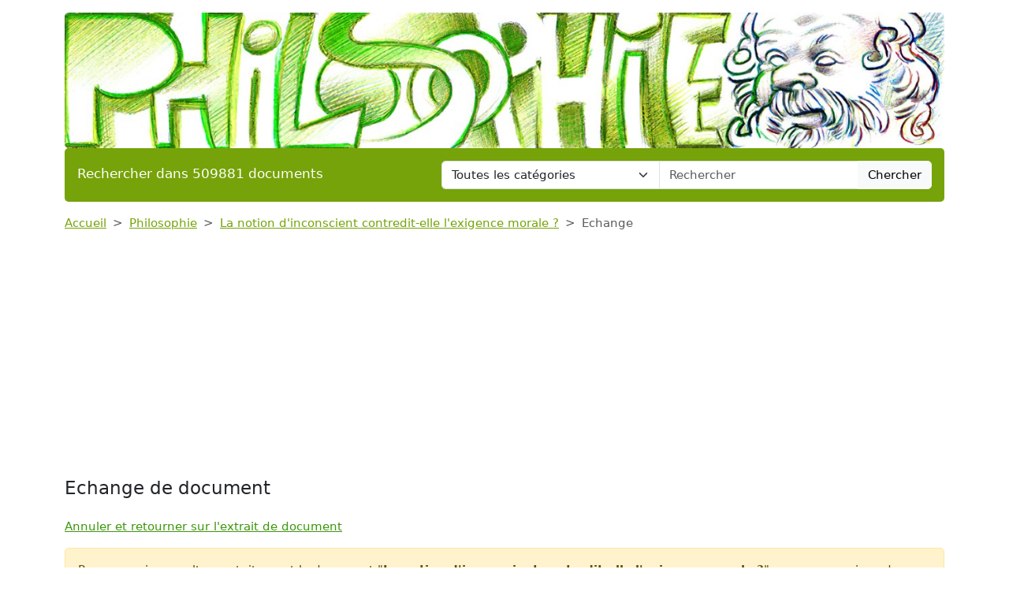

--- FILE ---
content_type: text/html; charset=UTF-8
request_url: https://www.devoir-de-philosophie.com/echange-de-document/la-notion-dinconscient-contredit-elle-lexigence-morale
body_size: 5158
content:
<!DOCTYPE html>
<html lang="fr">
<head>
    <meta charset="utf-8">
    <meta name="viewport" content="width=device-width, initial-scale=1">

    <meta name="robots" content="noindex">
    <meta name="description" content="Ce site vous propose une aide scolaire en philosophie. Ce site s&#039;adresse aux élèves de Seconde, Première et Terminale.">
    <meta name="keywords" content="">
    <meta name="author" content="Devoir de Philosophie">
    <meta name="publisher" content="Devoir de Philosophie">
    <title>
        Echange de document    </title>

    <link rel="canonical" href="https://www.devoir-de-philosophie.com/echange-de-document/la-notion-dinconscient-contredit-elle-lexigence-morale">

    <link href="/css/ddp/app.css?id=05a93ea0741599da8fbb12866aba5509" rel="stylesheet">

    <link rel="apple-touch-icon" sizes="180x180" href="https://www.devoir-de-philosophie.com/apple-touch-icon.png">
    <link rel="icon" type="image/png" sizes="32x32" href="https://www.devoir-de-philosophie.com/favicon-32x32.png">
    <link rel="icon" type="image/png" sizes="16x16" href="https://www.devoir-de-philosophie.com/favicon-16x16.png">
    <link rel="manifest" href="https://www.devoir-de-philosophie.com/site.webmanifest">

    
    <style>
    .text-c {
        color: #76a309;
        transition: opacity 0.3s ease;
    }
    .text-c:hover {
        color: #76a309;
        opacity: 0.8;
    }
    .bg-c {
        background-color: #76a309;
            }
    .btn.bg-c:hover {
        background-color:  #76a309;
        opacity: 0.8;
    }
    .bd-c {
        border-color: #76a309;
    }
</style>
</head>
<body>

<header class="container mb-3">

    <a href="https://www.devoir-de-philosophie.com" title="Accueil du site">
        <img class="img-fluid w-100 mt-3 rounded" src="https://www.devoir-de-philosophie.com/img/category/philosophie.png"
             alt="Devoir de Philosophie"
             title="Bannière de Devoir de Philosophie"
        >
    </a>

    <div class="bg-c text-white px-3 py-3 rounded search-section">
        <div class="row header-search
                        cat-color
                                ">
            <div class="col-12 col-md-5 ">
                <p class="fs-5 m-0 py-1 ">Rechercher dans 509881 documents</p>
            </div>
            <div class="d-none d-md-inline-block col-md-7">
                <form action="https://www.devoir-de-philosophie.com/recherche" method="get" class="mb-0 searchbar">
                    <input type="hidden" name="_token" value="XL0mghti6kvAJrpPYQC9vhmNT7yde07MTK1aYXoU">                    <div class="input-group">
                        <select name="category" class="form-select form-control">
                            <option value="0" selected>Toutes les catégories</option>
                                                            <option value="anthologie">Anthologie</option>
                                                            <option value="anthropologie-ethnologie">Anthropologie / Ethnologie</option>
                                                            <option value="astrologie">Astrologie</option>
                                                            <option value="beaux-arts">Beaux-Arts</option>
                                                            <option value="biographie">Biographies</option>
                                                            <option value="chronologie">Chronologie</option>
                                                            <option value="cinema">Cinéma</option>
                                                            <option value="citations">Citations</option>
                                                            <option value="college">Collège</option>
                                                            <option value="comptabilite">Comptabilité</option>
                                                            <option value="cours">Cours</option>
                                                            <option value="culture-generale">Culture Générale</option>
                                                            <option value="dictionnaire">Dictionnaire</option>
                                                            <option value="divers">Divers</option>
                                                            <option value="droit">Droit</option>
                                                            <option value="echange">Echange</option>
                                                            <option value="ecologie">Ecologie</option>
                                                            <option value="economie">Economie / SES</option>
                                                            <option value="encyclopedie">Encyclopédie</option>
                                                            <option value="faune-et-flore">Faune et Flore</option>
                                                            <option value="fiches-de-lecture">Fiches de lecture</option>
                                                            <option value="fiches-de-revision">Fiches de révision</option>
                                                            <option value="litterature">Français / Littérature</option>
                                                            <option value="politique">Géopolitique / Politique</option>
                                                            <option value="gestion">Gestion</option>
                                                            <option value="grand-oral">Grand Oral</option>
                                                            <option value="histoire-geographie">Histoire-Géographie</option>
                                                            <option value="informatique-nsi">Informatique / NSI</option>
                                                            <option value="inventeurs-et-explorateurs">Inventeurs et Explorateurs</option>
                                                            <option value="langues">Langues</option>
                                                            <option value="mathematiques">Mathématiques</option>
                                                            <option value="medecine">Médecine</option>
                                                            <option value="methodologie">Méthodologie</option>
                                                            <option value="mythologie">Mythologie</option>
                                                            <option value="pedagogie">Pédagogie</option>
                                                            <option value="philosophie">Philosophie</option>
                                                            <option value="physique-chimie">Physique-Chimie</option>
                                                            <option value="podcast">Podcast</option>
                                                            <option value="psychologie">Psychologie</option>
                                                            <option value="quizz-gratuit">Quiz Gratuit</option>
                                                            <option value="rapport-de-stage">Rapport de stage</option>
                                                            <option value="religions">Religions</option>
                                                            <option value="ressources-gratuites">Ressources gratuites</option>
                                                            <option value="sciences-et-techniques">Sciences et Techniques</option>
                                                            <option value="sociologie">Sociologie</option>
                                                            <option value="sports-et-loisirs">Sports et Loisirs</option>
                                                            <option value="svt">SVT</option>
                                                    </select>
                        <input type="text"
                               class="form-control"
                               name="query"
                               placeholder="Rechercher"
                               required
                               value="">
                        <button class="btn btn-light searchbar-submit" type="submit">Chercher</button>
                    </div>
                </form>
            </div>
            <div class="d-inline-block d-md-none">
                <form action="https://www.devoir-de-philosophie.com/recherche" method="get" class="mb-0 searchbar">
                    <input type="hidden" name="_token" value="XL0mghti6kvAJrpPYQC9vhmNT7yde07MTK1aYXoU">                    <select name="category" class="form-select form-control mb-2">
                        <option value="0" selected>Toutes les catégories</option>
                                                    <option value="anthologie">Anthologie</option>
                                                    <option value="anthropologie-ethnologie">Anthropologie / Ethnologie</option>
                                                    <option value="astrologie">Astrologie</option>
                                                    <option value="beaux-arts">Beaux-Arts</option>
                                                    <option value="biographie">Biographies</option>
                                                    <option value="chronologie">Chronologie</option>
                                                    <option value="cinema">Cinéma</option>
                                                    <option value="citations">Citations</option>
                                                    <option value="college">Collège</option>
                                                    <option value="comptabilite">Comptabilité</option>
                                                    <option value="cours">Cours</option>
                                                    <option value="culture-generale">Culture Générale</option>
                                                    <option value="dictionnaire">Dictionnaire</option>
                                                    <option value="divers">Divers</option>
                                                    <option value="droit">Droit</option>
                                                    <option value="echange">Echange</option>
                                                    <option value="ecologie">Ecologie</option>
                                                    <option value="economie">Economie / SES</option>
                                                    <option value="encyclopedie">Encyclopédie</option>
                                                    <option value="faune-et-flore">Faune et Flore</option>
                                                    <option value="fiches-de-lecture">Fiches de lecture</option>
                                                    <option value="fiches-de-revision">Fiches de révision</option>
                                                    <option value="litterature">Français / Littérature</option>
                                                    <option value="politique">Géopolitique / Politique</option>
                                                    <option value="gestion">Gestion</option>
                                                    <option value="grand-oral">Grand Oral</option>
                                                    <option value="histoire-geographie">Histoire-Géographie</option>
                                                    <option value="informatique-nsi">Informatique / NSI</option>
                                                    <option value="inventeurs-et-explorateurs">Inventeurs et Explorateurs</option>
                                                    <option value="langues">Langues</option>
                                                    <option value="mathematiques">Mathématiques</option>
                                                    <option value="medecine">Médecine</option>
                                                    <option value="methodologie">Méthodologie</option>
                                                    <option value="mythologie">Mythologie</option>
                                                    <option value="pedagogie">Pédagogie</option>
                                                    <option value="philosophie">Philosophie</option>
                                                    <option value="physique-chimie">Physique-Chimie</option>
                                                    <option value="podcast">Podcast</option>
                                                    <option value="psychologie">Psychologie</option>
                                                    <option value="quizz-gratuit">Quiz Gratuit</option>
                                                    <option value="rapport-de-stage">Rapport de stage</option>
                                                    <option value="religions">Religions</option>
                                                    <option value="ressources-gratuites">Ressources gratuites</option>
                                                    <option value="sciences-et-techniques">Sciences et Techniques</option>
                                                    <option value="sociologie">Sociologie</option>
                                                    <option value="sports-et-loisirs">Sports et Loisirs</option>
                                                    <option value="svt">SVT</option>
                                            </select>
                    <div class="input-group">
                        <input type="text" class="form-control" name="query" placeholder="Rechercher" required>
                        <button class="btn btn-light searchbar-submit" type="submit">Chercher</button>
                    </div>
                </form>
            </div>
        </div>
    </div>

    
</header>

<main class="container mb-5">
    
    <meta id="no-ad-alert" content="" />

    <nav style="--bs-breadcrumb-divider: '>';" aria-label="breadcrumb" class="mb-3">
        <ol class="breadcrumb">
            <li class="breadcrumb-item"><a class="text-c" href="https://www.devoir-de-philosophie.com" title="Accueil">Accueil</a></li>
                            <li class="breadcrumb-item"><a class="text-c"
                                               href="https://www.devoir-de-philosophie.com/categorie/philosophie-0" title="Philosophie">Philosophie</a>
                </li>
                        <li class="breadcrumb-item"><a class="text-c"
                                           href="https://www.devoir-de-philosophie.com/philosophie/la-notion-dinconscient-contredit-elle-lexigence-morale" title="La notion d&#039;inconscient contredit-elle l&#039;exigence morale	?">La notion d&#039;inconscient contredit-elle l&#039;exigence morale	?</a>
            </li>
            <li class="breadcrumb-item active" aria-current="page">Echange</li>
        </ol>
    </nav>

    <h1 class="mb-4">Echange de document</h1>

    <a href="https://www.devoir-de-philosophie.com/philosophie/la-notion-dinconscient-contredit-elle-lexigence-morale" title="La notion d&#039;inconscient contredit-elle l&#039;exigence morale	?">Annuler et retourner sur l'extrait
                                                                                    de document</a>

    <p class="mt-3 alert alert-warning">
        Pour pouvoir consulter gratuitement le document "<strong>La notion d&#039;inconscient contredit-elle l&#039;exigence morale	?</strong>", nous
        vous prions de nous envoyer un autre document en échange. <br>
        Veuillez suivre les étapes indiquées ci-dessous pour nous envoyer un de vos écrits.
    </p>

    <form action="https://www.devoir-de-philosophie.com/echange-de-document/la-notion-dinconscient-contredit-elle-lexigence-morale"
          method="post"
          enctype="multipart/form-data"
    >
        <input type="hidden" name="_token" value="XL0mghti6kvAJrpPYQC9vhmNT7yde07MTK1aYXoU">        <div class="card">
            <div class="card-header">
                <h2>Dernière étape: Partagez votre document</h2>
            </div>
            <div class="card-body">
                <p class="alert alert-info">Nous supportons les types de document suivants: pdf, odt, txt, rtf, doc,
                                            docx, xls, xlsx, ppt et pptx.</p>
                <div class="form-group mb-3">
                    <label for="email">Email</label>
                    <input type="email" class="form-control "
                           name="email"
                           id="email" value="">
                                    </div>
                <div class="form-group mb-3">
                    <label for="name">Titre de votre document</label>
                    <input type="text" class="form-control "
                           name="name"
                           id="name" value=""
                           autocomplete="off"
                    >
                                    </div>
                <div class="form-group mb-3">
                    <label for="category">Catégorie</label>
                    <select name="category" class="form-select form-control">
                        <option value="0" selected>Sélectionnez une catégorie ...</option>
                                                    <option value="anthologie"
                                                                >Anthologie</option>
                                                    <option value="anthropologie-ethnologie"
                                                                >Anthropologie / Ethnologie</option>
                                                    <option value="astrologie"
                                                                >Astrologie</option>
                                                    <option value="beaux-arts"
                                                                >Beaux-Arts</option>
                                                    <option value="biographie"
                                                                >Biographies</option>
                                                    <option value="chronologie"
                                                                >Chronologie</option>
                                                    <option value="cinema"
                                                                >Cinéma</option>
                                                    <option value="citations"
                                                                >Citations</option>
                                                    <option value="college"
                                                                >Collège</option>
                                                    <option value="comptabilite"
                                                                >Comptabilité</option>
                                                    <option value="cours"
                                                                >Cours</option>
                                                    <option value="culture-generale"
                                                                >Culture Générale</option>
                                                    <option value="dictionnaire"
                                                                >Dictionnaire</option>
                                                    <option value="divers"
                                                                >Divers</option>
                                                    <option value="droit"
                                                                >Droit</option>
                                                    <option value="echange"
                                                                >Echange</option>
                                                    <option value="ecologie"
                                                                >Ecologie</option>
                                                    <option value="economie"
                                                                >Economie / SES</option>
                                                    <option value="encyclopedie"
                                                                >Encyclopédie</option>
                                                    <option value="faune-et-flore"
                                                                >Faune et Flore</option>
                                                    <option value="fiches-de-lecture"
                                                                >Fiches de lecture</option>
                                                    <option value="fiches-de-revision"
                                                                >Fiches de révision</option>
                                                    <option value="litterature"
                                                                >Français / Littérature</option>
                                                    <option value="politique"
                                                                >Géopolitique / Politique</option>
                                                    <option value="gestion"
                                                                >Gestion</option>
                                                    <option value="grand-oral"
                                                                >Grand Oral</option>
                                                    <option value="histoire-geographie"
                                                                >Histoire-Géographie</option>
                                                    <option value="informatique-nsi"
                                                                >Informatique / NSI</option>
                                                    <option value="inventeurs-et-explorateurs"
                                                                >Inventeurs et Explorateurs</option>
                                                    <option value="langues"
                                                                >Langues</option>
                                                    <option value="mathematiques"
                                                                >Mathématiques</option>
                                                    <option value="medecine"
                                                                >Médecine</option>
                                                    <option value="methodologie"
                                                                >Méthodologie</option>
                                                    <option value="mythologie"
                                                                >Mythologie</option>
                                                    <option value="pedagogie"
                                                                >Pédagogie</option>
                                                    <option value="philosophie"
                                                                >Philosophie</option>
                                                    <option value="physique-chimie"
                                                                >Physique-Chimie</option>
                                                    <option value="podcast"
                                                                >Podcast</option>
                                                    <option value="psychologie"
                                                                >Psychologie</option>
                                                    <option value="quizz-gratuit"
                                                                >Quiz Gratuit</option>
                                                    <option value="rapport-de-stage"
                                                                >Rapport de stage</option>
                                                    <option value="religions"
                                                                >Religions</option>
                                                    <option value="ressources-gratuites"
                                                                >Ressources gratuites</option>
                                                    <option value="sciences-et-techniques"
                                                                >Sciences et Techniques</option>
                                                    <option value="sociologie"
                                                                >Sociologie</option>
                                                    <option value="sports-et-loisirs"
                                                                >Sports et Loisirs</option>
                                                    <option value="svt"
                                                                >SVT</option>
                                            </select>
                                    </div>

                <div class="form-group mb-3">
                    <label class="" for="pdf">Sélectionnez votre fichier</label>
                    <input type="file" class="form-control " id="pdf" name="pdf">
                    <div class="form-text">Limite de 10 Mo, 400 mots minimum. Formats acceptés: .pdf, .doc, .docx ou .odt.
                    </div>
                                    </div>

                <div class="form-check mb-3">
                    <input class="form-check-input" type="checkbox" value="on" name="terms" id="terms">
                    <label class="form-check-label" for="terms">
                        Je certifie l'exactitude des informations transmises et être propriétaire des droits d'auteur du
                        document envoyé.
                    </label>
                    <div class="form-text">Attention, toute information personnelle (nom, prénom,
                                                          adresse, établissement, etc.) présente sur votre document sera
                                                          visible et disponible sur
                                                          internet. Si vous voulez protéger vos informations
                                                          personnelles, modifiez votre document avant
                                                          de l'envoyer.
                    </div>
                                    </div>

                <div class="form-group mb-3">
                    <label for="link">Document demandé en échange</label>
                    <input type="text" class="form-control "
                           name="link"
                           id="link"
                           value="https://www.devoir-de-philosophie.com/philosophie/la-notion-dinconscient-contredit-elle-lexigence-morale"
                           autocomplete="off"
                    >
                                    </div>

                <div class="form-group mb-3">
                    <div class="captcha-container mb-2">
                        <img src="https://www.devoir-de-philosophie.com/captcha/ddp.exchange?cBsZTdks" >
                    </div>
                    <input type="text" class="form-control "
                           placeholder="Recopiez le code ci-dessus..."
                           name="captcha"
                           id="captcha">
                                    </div>

            </div>
            <div class="card-footer">
                <button type="submit" class="btn btn-lg btn-primary" id="submit" disabled>Envoyer</button>
            </div>
        </div>
    </form>

</main>

<div class="container">
    <div class="my-3">
        <div class="ad-container">
        <ins class="adsbygoogle"
             style="display:block"
             data-ad-client="ca-pub-1721968796862149"
             data-ad-slot="4857499760"
             data-ad-format="auto"
             data-full-width-responsive="true"></ins>
    </div>
    <script type="686f3a607abbf7109802b8b4-text/javascript">
        (adsbygoogle = window.adsbygoogle || []).push({});
    </script>
    </div>
</div>

<footer class="container mb-5">

    <div class="bg-c text-white px-4 py-3 rounded">

                                    <div class="footer-categories">
                    <ul>
                                                    <li>
                                <a class="text-white text-decoration-none"
                                   title="Beaux-Arts"
                                   href="https://www.devoir-de-philosophie.com/categorie-article/beaux-arts-0">Beaux-Arts</a>
                            </li>
                                                    <li>
                                <a class="text-white text-decoration-none"
                                   title="Dictionnaire de citations"
                                   href="https://www.devoir-de-philosophie.com/categorie-article/dictionnaire-de-citations-0">Dictionnaire de citations</a>
                            </li>
                                                    <li>
                                <a class="text-white text-decoration-none"
                                   title="Dictionnaire de la linguistique"
                                   href="https://www.devoir-de-philosophie.com/categorie-article/dictionnaire-de-la-linguistique-0">Dictionnaire de la linguistique</a>
                            </li>
                                                    <li>
                                <a class="text-white text-decoration-none"
                                   title="Dictionnaire des symboles"
                                   href="https://www.devoir-de-philosophie.com/categorie-article/dictionnaire-des-symboles-0">Dictionnaire des symboles</a>
                            </li>
                                                    <li>
                                <a class="text-white text-decoration-none"
                                   title="Encyclopédie de la mythologie"
                                   href="https://www.devoir-de-philosophie.com/categorie-article/encyclopedie-de-la-mythologie-0">Encyclopédie de la mythologie</a>
                            </li>
                                                    <li>
                                <a class="text-white text-decoration-none"
                                   title="Encyclopédie philosophique"
                                   href="https://www.devoir-de-philosophie.com/categorie-article/encyclopedie-0">Encyclopédie philosophique</a>
                            </li>
                                                    <li>
                                <a class="text-white text-decoration-none"
                                   title="Fiches de lecture"
                                   href="https://www.devoir-de-philosophie.com/categorie-article/fiches-de-lecture-0">Fiches de lecture</a>
                            </li>
                                            </ul>
                </div>
                <hr>
                    
        <p class="text-center">
            <a class="text-white text-decoration-none" href="https://www.devoir-de-philosophie.com/faq" title="F.A.Q.">F.A.Q.</a>
            &compfn;
            <a class="text-white text-decoration-none"
               href="https://www.devoir-de-philosophie.com/contact"
               title="Contact">Contact</a>
            &compfn;
            <a class="text-white text-decoration-none" href="https://www.devoir-de-philosophie.com/mentions-legales" title="Mentions légales">Mentions
                légales</a>
            &compfn;
            <a class="text-white text-decoration-none"
               href="https://www.devoir-de-philosophie.com/conditions"
               title="Conditions d'utilisation">Conditions
                d'utilisation</a>
            &compfn;
            <a class="text-white text-decoration-none"
               href="https://www.devoir-de-philosophie.com/politique-utilisation-cookies"
               title="Politique d’utilisation des cookies">Politique d’utilisation
                des cookies</a>
        </p>
        <hr>
        <p class="mt-4 text-center">Copyright 2026 Devoir de Philosophie</p>
    </div>
</footer>

<script type="686f3a607abbf7109802b8b4-text/javascript">
    const CATEGORY_COLORS = {"anthologie":"#a75f07","anthropologie-ethnologie":"#cfaab2","astrologie":"#bc86a6","beaux-arts":"#f46571","biographie":"#b58c9e","chronologie":"#a29734","cinema":"#6499c3","citations":"#b38cd2","college":"#5f9fdd","comptabilite":"#b9b899","cours":"#fa7992","culture-generale":"#de470a","dictionnaire":"#a63333","divers":"#d01d09","droit":"#9f8227","echange":"#6f6e6d","ecologie":"#adcf7b","economie":"#c72323","encyclopedie":"#bfafa0","faune-et-flore":"#50b610","fiches-de-lecture":"#c08149","fiches-de-revision":"#ef867f","litterature":"#e174ab","politique":"#81a5b5","gestion":"#afb8c1","grand-oral":"#eb9ec2","histoire-geographie":"#c46fa9","informatique-nsi":"#304351","inventeurs-et-explorateurs":"#2e9edd","langues":"#fb646e","mathematiques":"#6ebddb","medecine":"#5ab7e1","methodologie":"#4fc21e","mythologie":"#bbaa7f","pedagogie":"#61b88f","philosophie":"#76a309","physique-chimie":"#d39821","podcast":"#0e68f7","psychologie":"#a869ea","quizz-gratuit":"#d0af44","rapport-de-stage":"#d5c8bf","religions":"#81860d","ressources-gratuites":"#afbe25","sciences-et-techniques":"#5eba11","sociologie":"#d3a256","sports-et-loisirs":"#758e98","svt":"#fb7184"};
    const ANALYTICS = 'G-6EBH3HQ6Z0';
</script>


<script src="https://www.googletagmanager.com/gtag/js?id=G-6EBH3HQ6Z0" type="686f3a607abbf7109802b8b4-text/javascript"></script>

<script src="https://pagead2.googlesyndication.com/pagead/js/adsbygoogle.js?client=ca-pub-1721968796862149" crossorigin="anonymous" type="686f3a607abbf7109802b8b4-text/javascript"></script>

<script src="/js/common/app.js?id=cd72a99a351b67e9b4e07dbc9c17163b" type="686f3a607abbf7109802b8b4-text/javascript"></script>


    <script type="686f3a607abbf7109802b8b4-text/javascript">
        let terms      = document.getElementById('terms');
        terms.onchange = function () {
            document.getElementById('submit').disabled = !terms.checked;
        };
    </script>

<script src="/cdn-cgi/scripts/7d0fa10a/cloudflare-static/rocket-loader.min.js" data-cf-settings="686f3a607abbf7109802b8b4-|49" defer></script><script defer src="https://static.cloudflareinsights.com/beacon.min.js/vcd15cbe7772f49c399c6a5babf22c1241717689176015" integrity="sha512-ZpsOmlRQV6y907TI0dKBHq9Md29nnaEIPlkf84rnaERnq6zvWvPUqr2ft8M1aS28oN72PdrCzSjY4U6VaAw1EQ==" data-cf-beacon='{"version":"2024.11.0","token":"438ce340d2ee4571bae611542b71e965","r":1,"server_timing":{"name":{"cfCacheStatus":true,"cfEdge":true,"cfExtPri":true,"cfL4":true,"cfOrigin":true,"cfSpeedBrain":true},"location_startswith":null}}' crossorigin="anonymous"></script>
</body>
</html>


--- FILE ---
content_type: text/html; charset=utf-8
request_url: https://www.google.com/recaptcha/api2/aframe
body_size: 269
content:
<!DOCTYPE HTML><html><head><meta http-equiv="content-type" content="text/html; charset=UTF-8"></head><body><script nonce="QgjdUq4zCJLSJXQuqBhrew">/** Anti-fraud and anti-abuse applications only. See google.com/recaptcha */ try{var clients={'sodar':'https://pagead2.googlesyndication.com/pagead/sodar?'};window.addEventListener("message",function(a){try{if(a.source===window.parent){var b=JSON.parse(a.data);var c=clients[b['id']];if(c){var d=document.createElement('img');d.src=c+b['params']+'&rc='+(localStorage.getItem("rc::a")?sessionStorage.getItem("rc::b"):"");window.document.body.appendChild(d);sessionStorage.setItem("rc::e",parseInt(sessionStorage.getItem("rc::e")||0)+1);localStorage.setItem("rc::h",'1768519114066');}}}catch(b){}});window.parent.postMessage("_grecaptcha_ready", "*");}catch(b){}</script></body></html>